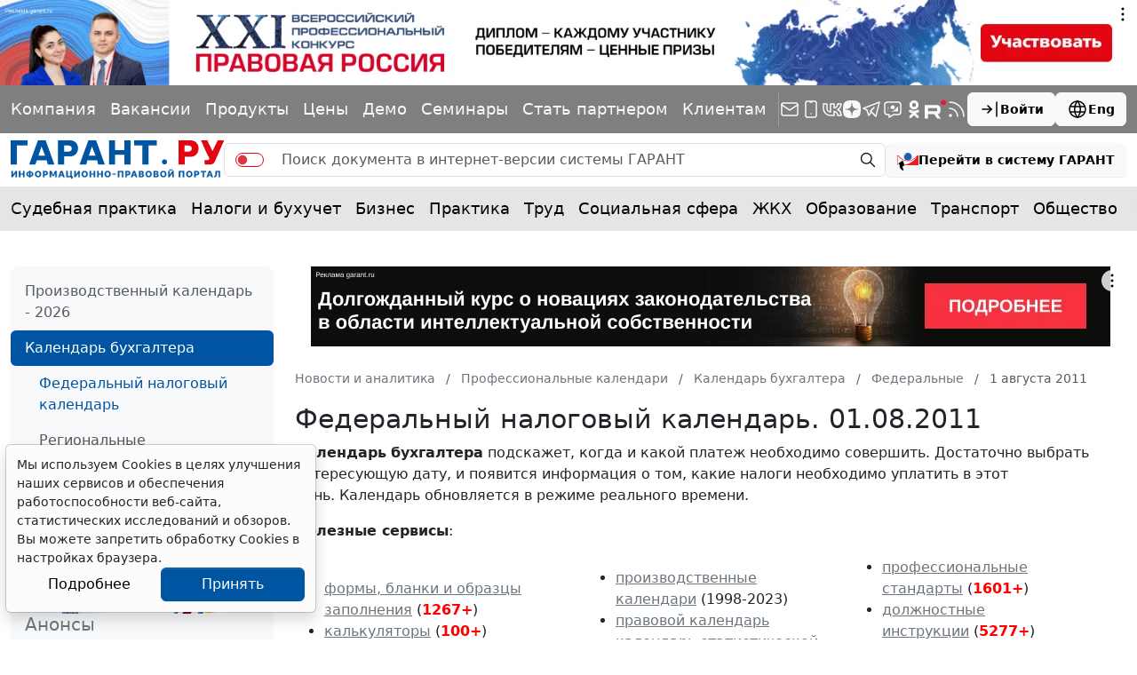

--- FILE ---
content_type: application/javascript;charset=utf-8
request_url: https://w.uptolike.com/widgets/v1/version.js?cb=cb__utl_cb_share_176989952360395
body_size: 396
content:
cb__utl_cb_share_176989952360395('1ea92d09c43527572b24fe052f11127b');